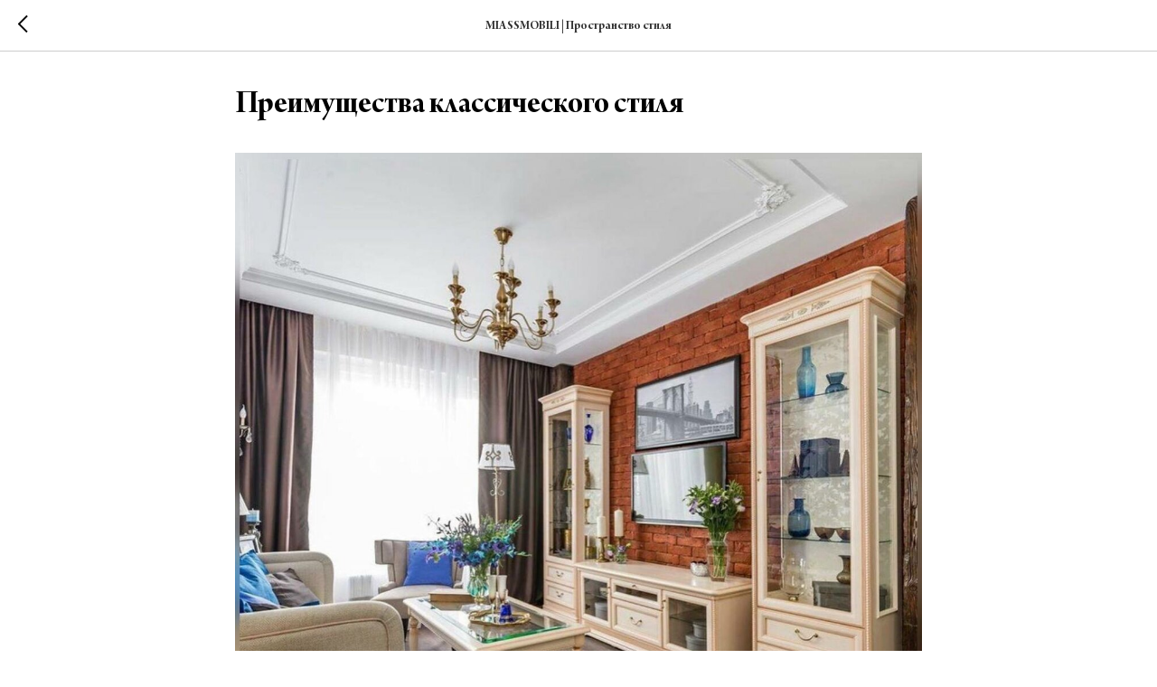

--- FILE ---
content_type: text/css
request_url: https://miassmebel-nsk.ru/custom.css?t=1766533546
body_size: 104
content:
    .js-product-controls-wrapper {
    display: none !important;
}